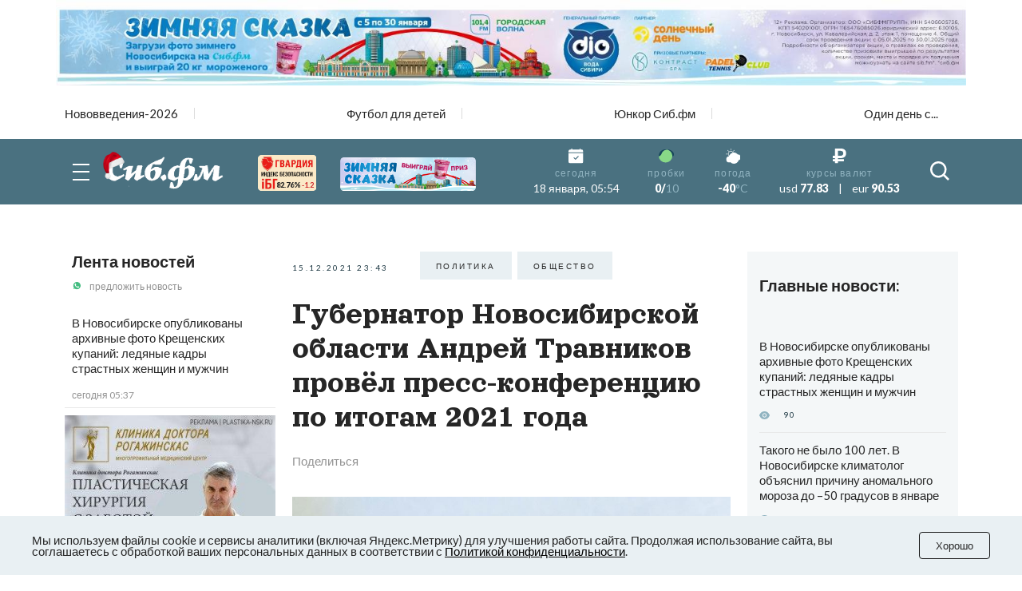

--- FILE ---
content_type: text/plain; charset=utf-8
request_url: https://uniton.ru/onairtowidget
body_size: -1702
content:
<small>ZIVERT&nbsp;&mdash;&nbsp;<span class="title_song">Один Процент</span></small>

--- FILE ---
content_type: text/plain; charset=utf-8
request_url: https://uniton.ru/onairtowidget
body_size: -1710
content:
<small>ZIVERT&nbsp;&mdash;&nbsp;<span class="title_song">Один Процент</span></small>

--- FILE ---
content_type: application/javascript
request_url: https://sib.fm/sib_fm_templates/js/slippry.js
body_size: 7040
content:
/** @preserve
 *
 * slippry v1.4.0 - Responsive content slider for jQuery
 * http://slippry.com
 *
 * Authors: Lukas Jakob Hafner - @saftsaak
 *          Thomas Hurd - @SeenNotHurd
 *
 * Copyright 2016, booncon oy - http://booncon.com
 *
 *
 * Released under the MIT license - http://opensource.org/licenses/MIT
 */

(function ($) {
  "use strict";
  var defaults;

  defaults = {
    // general elements & wrapper
    slippryWrapper: '<div class="sy-box" />', // wrapper to wrap everything, including pager
    slideWrapper: '<div class="sy-slides-wrap" />', // wrapper to wrap sildes & controls
    slideCrop: '<div class="sy-slides-crop" />', //additional wrapper around just the slides
    boxClass: 'sy-list', // class that goes to original element
    elements: 'li', // elments cointaining slide content
    activeClass: 'sy-active', // class for current slide
    fillerClass: 'sy-filler', // class for element that acts as intrinsic placholder
    loadingClass: 'sy-loading',

    // options
    adaptiveHeight: true, // height of the sliders adapts to current slide
    start: 1, // num (starting from 1), random
    loop: true, // first -> last & last -> first arrows
    captionsSrc: 'img', // img, el [img takes caption from alt or title, el from title of slide element]
    captions: 'overlay', // Position: overlay, below, custom, false
    captionsEl: '.sy-caption', // $ selector for captions wrapper
    initSingle: true, // initialise even if there is only one slide
    responsive: true,
    preload: 'visible', // visible, all | resources to wait for until showing slider

    // pager
    pager: true,
    pagerClass: 'sy-pager',

    // controls
    controls: true,
    controlClass: 'sy-controls',
    prevClass: 'sy-prev',
    prevText: 'Previous',
    nextClass: 'sy-next',
    nextText: 'Next',
    hideOnEnd: true,

    // transitions
    transition: 'fade', // fade, horizontal, vertical, kenburns, false
    kenZoom: 120, // max zoom for kenburns (in %)
    slideMargin: 0, // spacing between slides (in %)
    transClass: 'transition', // [Class applied to [element] while a transition is taking place.]
    speed: 800, // time the transition takes (ms)
    easing: 'swing', // easing to use in the animation [(see... [jquery www])]
    continuous: true, // seamless first/ last transistion, only works with loop
    useCSS: true, // true, false -> fallback to js if no browser support

    //slideshow
    auto: true,
    autoDirection: 'next',
    autoHover: true,
    autoHoverDelay: 100,
    autoDelay: 500,
    pause: 4000,

    // callback functions
    onSliderLoad: function () { // when slider loaded
      return this;
    },
    onSlideBefore: function () { // before page transition starts
      return this;
    },
    onSlideAfter: function () {  // after page transition happened
      return this;
    }
  };

  $.fn.slippry = function (options) {
    var slip, el, prepareFiller, getFillerProportions, init, updateCaption, initPager, initControls, ready, transitionDone, whichTransitionEvent,
      initCaptions, updatePager, setFillerProportions, doTransition, updateSlide, openSlide, updateControls, updatePos, supports, preload, start, elFromSel, doKens;

    // reference to the object calling the function
    el = this;

    // if no elements just stop
    if (el.length === 0) {
      return this;
    }
    // support mutltiple elements
    if (el.length > 1) {
      el.each(function () {
        $(this).slippry(options);
      });
      return this;
    }

    // variable to access the slider settings across the plugin
    slip = {};
    slip.vars = {};

    whichTransitionEvent = function () { // Thanks! http://stackoverflow.com/a/18672988
      var t, div, transitions;
      div = document.createElement('div');
      transitions = {
        'WebkitTransition' : 'webkitTransitionEnd',
        'MozTransition'    : 'transitionend',
        'MSTransition'     : 'msTransitionEnd',
        'OTransition'      : 'oTransitionEnd',
        'transition'       : 'transitionEnd transitionend'
      };
      for (t in transitions) {
        if (div.style[t] !== undefined) {
          return transitions[t];
        }
      }
    };

    supports = (function () {  // Thanks! http://net.tutsplus.com/tutorials/html-css-techniques/quick-tip-detect-css-support-in-browsers-with-javascript/
      var div = document.createElement('div'),
        vendors = ['Khtml', 'Ms', 'O', 'Moz', 'Webkit'],
        len = vendors.length;
      return function (prop) {
        if (prop in div.style) {
          return true;
        }
        prop = prop.replace(/^[a-z]/, function (val) {
          return val.toUpperCase();
        });
        while (len--) {
          if (vendors[len] + prop in div.style) {
            return true;
          }
        }
        return false;
      };
    }());

    elFromSel = function (sel, prop) {
      var props, newelement, id, className;
      props = prop.split('.');
      newelement = $(sel);
      id = '';
      className = '';
      $.each(props, function (i, val) {
        if (val.indexOf('#') >= 0) {
          id += val.replace(/^#/, '');
        } else {
          className += val + ' ';
        }
      });
      if (id.length) {
        newelement.attr('id', id);
      }
      if (className.length) {
        newelement.attr('class', $.trim(className));
      }
      return newelement;
    };

    doKens = function () {
      var kenStart, kenTime, animProp, cssProp;
      animProp = {};
      cssProp = {};
      kenStart = 100 - slip.settings.kenZoom;
      cssProp.width = slip.settings.kenZoom + '%';
      if (slip.vars.active.index() % 2 === 0) {
        cssProp.left = kenStart + '%';
        cssProp.top = kenStart + '%';
        animProp.left = '0%';
        animProp.top = '0%';
      } else {
        cssProp.left = '0%';
        cssProp.top = '0%';
        animProp.left = kenStart + '%';
        animProp.top = kenStart + '%';
      }
      kenTime = slip.settings.pause + slip.settings.speed * 2;
      slip.vars.active.css(cssProp);
      slip.vars.active.animate(animProp, {duration: kenTime, easing: slip.settings.easing, queue: false});
    };

    ready = function () {
      if (slip.vars.fresh) {
        slip.vars.slippryWrapper.removeClass(slip.settings.loadingClass);
        slip.vars.fresh = false;
        if (slip.settings.auto) {
          el.startAuto();
        }
        if (!slip.settings.useCSS && slip.settings.transition === 'kenburns') {
          doKens();
        }
        slip.settings.onSliderLoad.call(undefined, slip.vars.active.index());
      } else {
        $('.' + slip.settings.fillerClass, slip.vars.slideWrapper).addClass('ready');
      }
    };

    setFillerProportions = function (width, height) {
      var ratio, p_top, $filler;
      ratio = width / height;
      p_top = 1 / ratio * 100 + '%';  //cool intrinsic trick: http://alistapart.com/article/creating-intrinsic-ratios-for-video
      $filler = $('.' + slip.settings.fillerClass, slip.vars.slideWrapper);
      $filler.css({paddingTop: p_top}); // resizing without the need of js, true responsiveness :)
      ready();
    };

    // gets the aspect ratio of the filler element
    getFillerProportions = function ($slide) {
      var width, height;
      if (($('img', $slide).attr("src") !== undefined)) {
        $("<img />").on("load", function () {
          width = $slide.width();
          height = $slide.height();
          setFillerProportions(width, height);
        }).attr("src", $('img', $slide).attr("src"));
      } else {
        width = $slide.width();
        height = $slide.height();
        setFillerProportions(width, height);
      }
    };

    // prepares a div to occupy the needed space
    prepareFiller = function () {
      if ($('.' + slip.settings.fillerClass, slip.vars.slideWrapper).length === 0) {
        slip.vars.slideWrapper.append($('<div class="' + slip.settings.fillerClass + '" />'));
      }
      if (slip.settings.adaptiveHeight === true) {  // if the slides shoud alwas adapt to their content
        getFillerProportions($('.' + slip.settings.activeClass, el));  // set the filler height on the active element
      } else {  // otherwise get the highest element
        var $highest, height, loop;
        height = 0;
        loop = 0;
        $(slip.vars.slides).each(function () {
          if ($(this).height() > height) {
            $highest = $(this);
            height = $highest.height();
          }
          loop = loop + 1;
          if (loop === slip.vars.count) {
            if ($highest === undefined) {
              $highest = $($(slip.vars.slides)[0]);
            }
            getFillerProportions($highest);
          }
        });
      }
    };

    updatePager = function () {
      if (slip.settings.pager) {
        $('.' + slip.settings.pagerClass + ' li', slip.vars.slippryWrapper).removeClass(slip.settings.activeClass);
        $($('.' + slip.settings.pagerClass + ' li', slip.vars.slippryWrapper)[slip.vars.active.index()]).addClass(slip.settings.activeClass);
      }
    };

    updateControls = function () {
      if (!slip.settings.loop && slip.settings.hideOnEnd) {
        $('.' + slip.settings.prevClass, slip.vars.slippryWrapper)[slip.vars.first ? 'hide' : 'show']();
        $('.' + slip.settings.nextClass, slip.vars.slippryWrapper)[slip.vars.last ? 'hide' : 'show']();
      }
    };

    updateCaption = function () {
      var caption, wrapper;
      if (slip.settings.captions !== false) {
        if (slip.settings.captionsSrc !== 'img') {
          caption = slip.vars.active.attr('title');
        } else {
          caption = $('img', slip.vars.active).attr('title') !== undefined ? $('img', slip.vars.active).attr('title') : $('img', slip.vars.active).attr('alt');
        }
        if (slip.settings.captions !== 'custom') {
          wrapper = $(slip.settings.captionsEl, slip.vars.slippryWrapper);
        } else {
          wrapper = $(slip.settings.captionsEl);
        }
        if ((caption !== undefined) && (caption !== '')) {
          wrapper.html(caption).show();
        } else {
          wrapper.hide();
        }
      }
    };

    el.startAuto = function () {
      if ((slip.vars.timer === undefined) && (slip.vars.delay === undefined)) {
        slip.vars.delay = window.setTimeout(function () {
          slip.vars.autodelay = false;
          slip.vars.timer = window.setInterval(function () {
            slip.vars.trigger = 'auto';
            openSlide(slip.settings.autoDirection);
          }, slip.settings.pause);
        }, slip.vars.autodelay ? slip.settings.autoHoverDelay : slip.settings.autoDelay);
        if (slip.settings.autoHover) {
          slip.vars.slideWrapper.unbind('mouseenter').unbind('mouseleave').bind('mouseenter', function () {
            if (slip.vars.timer !== undefined) {
              slip.vars.hoverStop = true;
              el.stopAuto();
            } else {
              slip.vars.hoverStop = false;
            }
          }).bind('mouseleave', function () {
            if (slip.vars.hoverStop) {
              slip.vars.autodelay = true;
              el.startAuto();
            }
          });
        }
      }
    };

    el.stopAuto = function () {
      window.clearInterval(slip.vars.timer);
      slip.vars.timer = undefined;
      window.clearTimeout(slip.vars.delay);
      slip.vars.delay = undefined;
    };

    // refreshes the already initialised slider
    el.refresh = function () {
      slip.vars.slides.removeClass(slip.settings.activeClass);
      slip.vars.active.addClass(slip.settings.activeClass);
      if (slip.settings.responsive) {
        prepareFiller();
      } else {
        ready();
      }
      updateControls();
      updatePager();
      updateCaption();
    };

    updateSlide = function () {
      el.refresh();
    };

    transitionDone = function () {
      slip.vars.moving = false;
      slip.vars.active.removeClass(slip.settings.transClass);
      if (!slip.vars.fresh) {
        slip.vars.old.removeClass('sy-ken');
      }
      slip.vars.old.removeClass(slip.settings.transClass);
      slip.settings.onSlideAfter.call(undefined, slip.vars.active, slip.vars.old.index(), slip.vars.active.index());
      if (slip.settings.auto) {
        if (!slip.vars.hoverStop || slip.vars.hoverStop === undefined){
          el.startAuto();
        }
      }
    };

    doTransition = function () {
      var pos, jump, old_left, old_pos, kenTime, ref, cssProp;
      slip.settings.onSlideBefore.call(undefined, slip.vars.active, slip.vars.old.index(), slip.vars.active.index());
      if (slip.settings.transition !== false) {
        slip.vars.moving = true;
        if ((slip.settings.transition === 'fade') || (slip.settings.transition === 'kenburns')) {
          if (slip.vars.fresh) {
            if (slip.settings.useCSS) {
              slip.vars.slides.css({transitionDuration: slip.settings.speed + 'ms', opacity: 0});
            } else {
              slip.vars.slides.css({opacity: 0});
            }
            slip.vars.active.css('opacity', 1);
            if (slip.settings.transition === 'kenburns') {
              if (slip.settings.useCSS) {
                kenTime = slip.settings.pause + slip.settings.speed * 2;
                slip.vars.slides.css({animationDuration: kenTime + 'ms'});
                slip.vars.active.addClass('sy-ken');
              }
            }
            transitionDone();
          } else {
            if (slip.settings.useCSS) {
              slip.vars.old.addClass(slip.settings.transClass).css('opacity', 0);
              slip.vars.active.addClass(slip.settings.transClass).css('opacity', 1);
              if (slip.settings.transition === 'kenburns') {
                slip.vars.active.addClass('sy-ken');
              }
              $(window).off('focus').on('focus', function () { // bugfix for safari 7 which doesn't always trigger ontransitionend when switching tab
                if (slip.vars.moving) {
                  slip.vars.old.trigger(slip.vars.transition);
                }
              });
              slip.vars.old.one(slip.vars.transition, function () {
                transitionDone();
                return this;
              });
            } else {
              if (slip.settings.transition === 'kenburns') {
                doKens();
              }
              slip.vars.old.addClass(slip.settings.transClass).animate({
                opacity: 0
              }, slip.settings.speed, slip.settings.easing, function () {
                transitionDone();
              });
              slip.vars.active.addClass(slip.settings.transClass).css('opacity', 0).animate({
                opacity: 1
              }, slip.settings.speed, slip.settings.easing);
            }
          }
          updateSlide();
        } else if ((slip.settings.transition === 'horizontal') || (slip.settings.transition === 'vertical')) {
          ref = (slip.settings.transition === 'horizontal') ? 'left' : 'top';
          pos = '-' + slip.vars.active.index() * (100 + slip.settings.slideMargin) + '%';
          if (slip.vars.fresh) {
            el.css(ref, pos);
            transitionDone();
          } else {
            cssProp = {};
            if (slip.settings.continuous) {
              if (slip.vars.jump && ((slip.vars.trigger === 'controls') || (slip.vars.trigger === 'auto'))) {
                jump = true;
                old_pos = pos;
                if (slip.vars.first) {
                  old_left = 0;
                  slip.vars.active.css(ref, slip.vars.count * (100 + slip.settings.slideMargin) + '%');
                  pos = '-' + slip.vars.count * (100 + slip.settings.slideMargin) + '%';
                } else {
                  old_left = (slip.vars.count - 1) * (100 + slip.settings.slideMargin) + '%';
                  slip.vars.active.css(ref, -(100 + slip.settings.slideMargin) + '%');
                  pos = (100 + slip.settings.slideMargin) + '%';
                }
              }
            }
            slip.vars.active.addClass(slip.settings.transClass);
            if (slip.settings.useCSS) {
              cssProp[ref] = pos;
              cssProp.transitionDuration = slip.settings.speed + 'ms';
              el.addClass(slip.settings.transition);
              el.css(cssProp);
              $(window).off('focus').on('focus', function () { // bugfix for safari 7 which doesn't always trigger ontransitionend when switching tab
                if (slip.vars.moving) {
                  el.trigger(slip.vars.transition);
                }
              });
              el.one(slip.vars.transition, function () {
                el.removeClass(slip.settings.transition);
                if (jump) {
                  slip.vars.active.css(ref, old_left);
                  cssProp[ref] = old_pos;
                  cssProp.transitionDuration = '0ms';
                  el.css(cssProp);
                }
                transitionDone();
                return this;
              });
            } else {
              cssProp[ref] = pos;
              el.stop().animate(cssProp, slip.settings.speed, slip.settings.easing, function () {
                if (jump) {
                  slip.vars.active.css(ref, old_left);
                  el.css(ref, old_pos);
                }
                transitionDone();
                return this;
              });
            }
          }
          updateSlide();
        }
      } else {
        updateSlide();
        transitionDone();
      }
    };

    updatePos = function (slide) {
      slip.vars.first = slip.vars.last = false;
      if ((slide === 'prev') || (slide === 0)) {
        slip.vars.first = true;
      } else if ((slide === 'next') || (slide === slip.vars.count - 1)) {
        slip.vars.last = true;
      }
    };

    openSlide = function (slide) {
      var current, direction;
      if (!slip.vars.moving) {
        if (slip.vars.trigger !== 'auto') {
          el.stopAuto();
        }
        current = slip.vars.active.index();
        if (slide === 'prev') {
          direction = slide;
          if (current > 0) {
            slide = current - 1;
          } else if (slip.settings.loop) {
            slide = slip.vars.count - 1;
          }
        } else if (slide === 'next') {
          direction = slide;
          if (current < slip.vars.count - 1) {
            slide = current + 1;
          } else if (slip.settings.loop) {
            slide = 0;
          }
        } else {
          slide = slide - 1;
          direction = slide < current ? 'prev' : 'next';
        }
        slip.vars.jump = false;
        if ((slide !== 'prev') && (slide !== 'next') && ((slide !== current) || (slip.vars.fresh))) {
          updatePos(slide);
          slip.vars.old = slip.vars.active;
          slip.vars.active = $(slip.vars.slides[slide]);
          if (((current === 0) && (direction === 'prev')) || ((current === slip.vars.count - 1) && (direction === 'next'))) {
            slip.vars.jump = true;
          }
          doTransition();
        }
      }
    };

    el.goToSlide = function (slide) {
      slip.vars.trigger = 'external';
      openSlide(slide);
    };

    el.goToNextSlide = function () {
      slip.vars.trigger = 'external';
      openSlide('next');
    };

    el.goToPrevSlide = function () {
      slip.vars.trigger = 'external';
      openSlide('prev');
    };

    initPager = function () {
      if ((slip.settings.pager) && (slip.vars.count > 1)) {
        var count, loop, pager;
        count = slip.vars.slides.length;
        pager = $('<ul class="' + slip.settings.pagerClass + '" />');
        for (loop = 1; loop < count + 1; loop = loop + 1) {
          pager.append($('<li />').append($('<a href="#' + loop + '">' + loop + '</a>')));
        }
        slip.vars.slippryWrapper.append(pager);
        $('.' + slip.settings.pagerClass + ' a', slip.vars.slippryWrapper).click(function () {
          slip.vars.trigger = 'pager';
          openSlide(parseInt(this.hash.split('#')[1], 10));
          return false;
        });
        updatePager();
      }
    };

    initControls = function () {
      if ((slip.settings.controls) && (slip.vars.count > 1)) {
        slip.vars.slideWrapper.append(
          $('<ul class="' + slip.settings.controlClass + '" />')
            .append('<li class="' + slip.settings.prevClass + '"><a href="#prev">' + slip.settings.prevText + '</a></li>')
            .append('<li class="' + slip.settings.nextClass + '"><a href="#next">' + slip.settings.nextText + '</a></li>')
        );
        $('.' + slip.settings.controlClass + ' a', slip.vars.slippryWrapper).click(function () {
          slip.vars.trigger = 'controls';
          openSlide(this.hash.split('#')[1]);
          return false;
        });
        updateControls();
      }
    };

    initCaptions = function () {
      if (slip.settings.captions !== false) {
        if (slip.settings.captions === 'overlay') {
          slip.vars.slideWrapper.append($('<div class="sy-caption-wrap" />').html(elFromSel('<div />', slip.settings.captionsEl)));
        } else if (slip.settings.captions === 'below') {
          slip.vars.slippryWrapper.append($('<div class="sy-caption-wrap" />').html(elFromSel('<div />', slip.settings.captionsEl)));
        }
      }
    };

    // actually show the first slide
    start = function () {
      openSlide(slip.vars.active.index() + 1);
    };

    // wait for images, iframes to be loaded
    preload = function (slides) {
      var count, loop, elements, container;
      container = (slip.settings.preload === 'all') ? slides : slip.vars.active;
      elements = $('img, iframe', container);
      count = elements.length;
      if (count === 0) {
        start();
        return;
      }
      loop = 0;
      elements.each(function () {
        $(this).one('load error', function () {
          if (++loop === count) {
            start();
          }
        }).each(function () {
          if (this.complete) {
            $(this).trigger('load');
          }
        });
      });
    };

    el.getCurrentSlide = function () {
      return slip.vars.active;
    };

    el.getSlideCount = function () {
      return slip.vars.count;
    };

    el.destroySlider = function () {
      if (slip.vars.fresh === false) {
        el.stopAuto();
        slip.vars.moving = false;
        slip.vars.slides.each(function () {
          if ($(this).data("sy-cssBckup") !== undefined) {
            $(this).attr("style", $(this).data("sy-cssBckup"));
          } else {
            $(this).removeAttr('style');
          }
          if ($(this).data("sy-classBckup") !== undefined) {
            $(this).attr("class", $(this).data("sy-classBckup"));
          } else {
            $(this).removeAttr('class');
          }
        });
        if (el.data("sy-cssBckup") !== undefined) {
          el.attr("style", el.data("sy-cssBckup"));
        } else {
          el.removeAttr('style');
        }
        if (el.data("sy-classBckup") !== undefined) {
          el.attr("class", el.data("sy-classBckup"));
        } else {
          el.removeAttr('class');
        }
        slip.vars.slippryWrapper.before(el);
        slip.vars.slippryWrapper.remove();
        slip.vars.fresh = undefined;
      }
    };

    el.reloadSlider = function () {
      el.destroySlider();
      init();
    };

    // initialises the slider, creates needed markup
    init = function () {
      var first;
      slip.settings = $.extend({}, defaults, options);
      slip.vars.slides = $(slip.settings.elements, el);
      slip.vars.count = slip.vars.slides.length;
      if (slip.settings.useCSS) { // deactivate css transitions on unsupported browsers
        if (!supports('transition')) {
          slip.settings.useCSS = false;
        }
        slip.vars.transition = whichTransitionEvent();
      }
      el.data('sy-cssBckup', el.attr('style'));
      el.data('sy-classBackup', el.attr('class'));
      el.addClass(slip.settings.boxClass).wrap(slip.settings.slippryWrapper).wrap(slip.settings.slideWrapper).wrap(slip.settings.slideCrop);
      slip.vars.slideWrapper = el.parent().parent();
      slip.vars.slippryWrapper = slip.vars.slideWrapper.parent().addClass(slip.settings.loadingClass);
      slip.vars.fresh = true;
      slip.vars.slides.each(function () {
        $(this).addClass('sy-slide ' + slip.settings.transition);
        if (slip.settings.useCSS) {
          $(this).addClass('useCSS');
        }
        if (slip.settings.transition === 'horizontal') {
          $(this).css('left', $(this).index() * (100 + slip.settings.slideMargin) + '%');
        } else if (slip.settings.transition === 'vertical') {
          $(this).css('top', $(this).index() * (100 + slip.settings.slideMargin) + '%');
        }
      });
      if ((slip.vars.count > 1) || (slip.settings.initSingle)) {
        if ($('.' + slip.settings.activeClass, el).index() === -1) {
          if (slip.settings.start === 'random') {
            first = Math.round(Math.random() * (slip.vars.count - 1));
          } else if (slip.settings.start > 0 && slip.settings.start <= slip.vars.count) {
            first = slip.settings.start - 1;
          } else {
            first = 0;
          }
          slip.vars.active = $(slip.vars.slides[first]).addClass(slip.settings.activeClass);
        } else {
          slip.vars.active = $('.' + slip.settings.activeClass, el);
        }
        initControls();
        initPager();
        initCaptions();
        preload(slip.vars.slides);
      } else {
        return this;
      }
    };

    init(); // on startup initialise the slider

    return this;
  };
}(jQuery));
